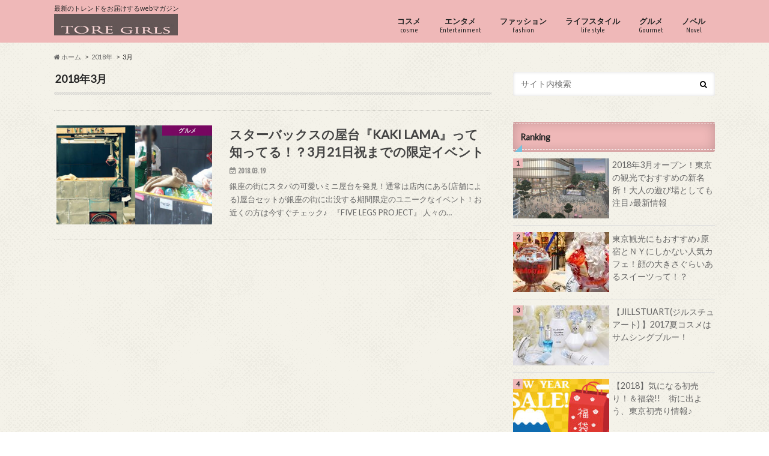

--- FILE ---
content_type: text/html; charset=UTF-8
request_url: https://lamode.tokyo/2018/03/
body_size: 8190
content:
<!doctype html>
<!--[if lt IE 7]><html lang="ja" class="no-js lt-ie9 lt-ie8 lt-ie7"><![endif]-->
<!--[if (IE 7)&!(IEMobile)]><html lang="ja" class="no-js lt-ie9 lt-ie8"><![endif]-->
<!--[if (IE 8)&!(IEMobile)]><html lang="ja" class="no-js lt-ie9"><![endif]-->
<!--[if gt IE 8]><!--> <html lang="ja" class="no-js"><!--<![endif]-->

<head>
<meta charset="utf-8">
<meta http-equiv="X-UA-Compatible" content="IE=edge">
<title>20183月 | TORE GIRLS</title>
<meta name="HandheldFriendly" content="True">
<meta name="MobileOptimized" content="320">
<meta name="viewport" content="width=device-width, initial-scale=1.0, minimum-scale=1.0, maximum-scale=1.0, user-scalable=no">


<link rel="pingback" href="https://lamode.tokyo/xmlrpc.php">

<!--[if IE]>
<![endif]-->
<!--[if lt IE 9]>
<script src="//html5shiv.googlecode.com/svn/trunk/html5.js"></script>
<script src="//css3-mediaqueries-js.googlecode.com/svn/trunk/css3-mediaqueries.js"></script>
<![endif]-->

<!-- GAタグ -->
<script>
  (function(i,s,o,g,r,a,m){i['GoogleAnalyticsObject']=r;i[r]=i[r]||function(){
  (i[r].q=i[r].q||[]).push(arguments)},i[r].l=1*new Date();a=s.createElement(o),
  m=s.getElementsByTagName(o)[0];a.async=1;a.src=g;m.parentNode.insertBefore(a,m)
  })(window,document,'script','//www.google-analytics.com/analytics.js','ga');

  ga('create', 'UA-97954101-1', 'auto');
  ga('send', 'pageview');

</script>


<link rel='dns-prefetch' href='//ajax.googleapis.com' />
<link rel='dns-prefetch' href='//cdnjs.cloudflare.com' />
<link rel='dns-prefetch' href='//maxcdn.bootstrapcdn.com' />
<link rel='dns-prefetch' href='//fonts.googleapis.com' />
<link rel='dns-prefetch' href='//s.w.org' />
<link rel="alternate" type="application/rss+xml" title="TORE GIRLS &raquo; フィード" href="https://lamode.tokyo/feed/" />
<link rel="alternate" type="application/rss+xml" title="TORE GIRLS &raquo; コメントフィード" href="https://lamode.tokyo/comments/feed/" />
		<script type="text/javascript">
			window._wpemojiSettings = {"baseUrl":"https:\/\/s.w.org\/images\/core\/emoji\/2.3\/72x72\/","ext":".png","svgUrl":"https:\/\/s.w.org\/images\/core\/emoji\/2.3\/svg\/","svgExt":".svg","source":{"concatemoji":"https:\/\/lamode.tokyo\/wp-includes\/js\/wp-emoji-release.min.js"}};
			!function(t,a,e){var r,i,n,o=a.createElement("canvas"),l=o.getContext&&o.getContext("2d");function c(t){var e=a.createElement("script");e.src=t,e.defer=e.type="text/javascript",a.getElementsByTagName("head")[0].appendChild(e)}for(n=Array("flag","emoji4"),e.supports={everything:!0,everythingExceptFlag:!0},i=0;i<n.length;i++)e.supports[n[i]]=function(t){var e,a=String.fromCharCode;if(!l||!l.fillText)return!1;switch(l.clearRect(0,0,o.width,o.height),l.textBaseline="top",l.font="600 32px Arial",t){case"flag":return(l.fillText(a(55356,56826,55356,56819),0,0),e=o.toDataURL(),l.clearRect(0,0,o.width,o.height),l.fillText(a(55356,56826,8203,55356,56819),0,0),e===o.toDataURL())?!1:(l.clearRect(0,0,o.width,o.height),l.fillText(a(55356,57332,56128,56423,56128,56418,56128,56421,56128,56430,56128,56423,56128,56447),0,0),e=o.toDataURL(),l.clearRect(0,0,o.width,o.height),l.fillText(a(55356,57332,8203,56128,56423,8203,56128,56418,8203,56128,56421,8203,56128,56430,8203,56128,56423,8203,56128,56447),0,0),e!==o.toDataURL());case"emoji4":return l.fillText(a(55358,56794,8205,9794,65039),0,0),e=o.toDataURL(),l.clearRect(0,0,o.width,o.height),l.fillText(a(55358,56794,8203,9794,65039),0,0),e!==o.toDataURL()}return!1}(n[i]),e.supports.everything=e.supports.everything&&e.supports[n[i]],"flag"!==n[i]&&(e.supports.everythingExceptFlag=e.supports.everythingExceptFlag&&e.supports[n[i]]);e.supports.everythingExceptFlag=e.supports.everythingExceptFlag&&!e.supports.flag,e.DOMReady=!1,e.readyCallback=function(){e.DOMReady=!0},e.supports.everything||(r=function(){e.readyCallback()},a.addEventListener?(a.addEventListener("DOMContentLoaded",r,!1),t.addEventListener("load",r,!1)):(t.attachEvent("onload",r),a.attachEvent("onreadystatechange",function(){"complete"===a.readyState&&e.readyCallback()})),(r=e.source||{}).concatemoji?c(r.concatemoji):r.wpemoji&&r.twemoji&&(c(r.twemoji),c(r.wpemoji)))}(window,document,window._wpemojiSettings);
		</script>
		<style type="text/css">
img.wp-smiley,
img.emoji {
	display: inline !important;
	border: none !important;
	box-shadow: none !important;
	height: 1em !important;
	width: 1em !important;
	margin: 0 .07em !important;
	vertical-align: -0.1em !important;
	background: none !important;
	padding: 0 !important;
}
</style>
<link rel='stylesheet' id='contact-form-7-css'  href='https://lamode.tokyo/wp-content/plugins/contact-form-7/includes/css/styles.css' type='text/css' media='all' />
<link rel='stylesheet' id='sb_instagram_styles-css'  href='https://lamode.tokyo/wp-content/plugins/instagram-feed/css/sb-instagram.min.css' type='text/css' media='all' />
<link rel='stylesheet' id='sb-font-awesome-css'  href='https://maxcdn.bootstrapcdn.com/font-awesome/4.7.0/css/font-awesome.min.css' type='text/css' media='all' />
<link rel='stylesheet' id='wordpress-popular-posts-css-css'  href='https://lamode.tokyo/wp-content/plugins/wordpress-popular-posts/public/css/wpp.css' type='text/css' media='all' />
<link rel='stylesheet' id='style-css'  href='https://lamode.tokyo/wp-content/themes/hummingbird/style.css' type='text/css' media='all' />
<link rel='stylesheet' id='slider-css'  href='https://lamode.tokyo/wp-content/themes/hummingbird/library/css/bx-slider.css' type='text/css' media='all' />
<link rel='stylesheet' id='animate-css'  href='https://lamode.tokyo/wp-content/themes/hummingbird/library/css/animate.min.css' type='text/css' media='all' />
<link rel='stylesheet' id='shortcode-css'  href='https://lamode.tokyo/wp-content/themes/hummingbird/library/css/shortcode.css' type='text/css' media='all' />
<link rel='stylesheet' id='gf_Ubuntu-css'  href='//fonts.googleapis.com/css?family=Ubuntu+Condensed' type='text/css' media='all' />
<link rel='stylesheet' id='gf_Lato-css'  href='//fonts.googleapis.com/css?family=Lato' type='text/css' media='all' />
<link rel='stylesheet' id='fontawesome-css'  href='//maxcdn.bootstrapcdn.com/font-awesome/4.6.0/css/font-awesome.min.css' type='text/css' media='all' />
<script type='text/javascript' src='//ajax.googleapis.com/ajax/libs/jquery/1.12.2/jquery.min.js'></script>
<script type='text/javascript' src='//cdnjs.cloudflare.com/ajax/libs/jquery-easing/1.4.1/jquery.easing.min.js'></script>
<link rel='https://api.w.org/' href='https://lamode.tokyo/wp-json/' />
<style type="text/css">
body{color: #262626;}
a{color: #f08080;}
a:hover{color: #E69B9B;}
#main article footer .post-categories li a,#main article footer .tags a{  background: #f08080;  border:1px solid #f08080;}
#main article footer .tags a{color:#f08080; background: none;}
#main article footer .post-categories li a:hover,#main article footer .tags a:hover{ background:#E69B9B;  border-color:#E69B9B;}
input[type="text"],input[type="password"],input[type="datetime"],input[type="datetime-local"],input[type="date"],input[type="month"],input[type="time"],input[type="week"],input[type="number"],input[type="email"],input[type="url"],input[type="search"],input[type="tel"],input[type="color"],select,textarea,.field { background-color: #FFFFFF;}
/*ヘッダー*/
.header{background: #efb8b8; color: #262626;}
#logo a,.nav li a,.nav_btn{color: #262626;}
#logo a:hover,.nav li a:hover{color:#f0f8ff;}
@media only screen and (min-width: 768px) {
.nav ul {background: #0E0E0E;}
.nav li ul.sub-menu li a{color: #BAB4B0;}
}
/*メインエリア*/
.widgettitle {background: #efb8b8; color:  #262626;}
.widget li a:after{color: #efb8b8!important;}
/* 投稿ページ */
.entry-content h2{background: #e55937;}
.entry-content h3{border-color: #e55937;}
.entry-content ul li:before{ background: #e55937;}
.entry-content ol li:before{ background: #e55937;}
/* カテゴリーラベル */
.post-list-card .post-list .eyecatch .cat-name,.top-post-list .post-list .eyecatch .cat-name,.byline .cat-name,.single .authorbox .author-newpost li .cat-name,.related-box li .cat-name,#top_carousel .bx-wrapper ul li .osusume-label{background: #7f0063; color:  #ffffff;}
/* CTA */
.cta-inner{ background: #0E0E0E;}
/* ボタンの色 */
.btn-wrap a{background: #f08080;border: 1px solid #f08080;}
.btn-wrap a:hover{background: #E69B9B;}
.btn-wrap.simple a{border:1px solid #f08080;color:#f08080;}
.btn-wrap.simple a:hover{background:#f08080;}
.readmore a{border:1px solid #f08080;color:#f08080;}
.readmore a:hover{background:#f08080;color:#fff;}
/* サイドバー */
.widget a{text-decoration:none; color:#666666;}
.widget a:hover{color:#999999;}
/*フッター*/
#footer-top{background-color: #0E0E0E; color: #CACACA;}
.footer a,#footer-top a{color: #BAB4B0;}
#footer-top .widgettitle{color: #CACACA;}
.footer {background-color: #0E0E0E;color: #CACACA;}
.footer-links li:before{ color: #efb8b8;}
/* ページネーション */
.pagination a, .pagination span,.page-links a{border-color: #f08080; color: #f08080;}
.pagination .current,.pagination .current:hover,.page-links ul > li > span{background-color: #f08080; border-color: #f08080;}
.pagination a:hover, .pagination a:focus,.page-links a:hover, .page-links a:focus{background-color: #f08080; color: #fff;}
/* OTHER */
ul.wpp-list li a:before{background: #efb8b8;color: #262626;}
.blue-btn, .comment-reply-link, #submit { background-color: #f08080; }
.blue-btn:hover, .comment-reply-link:hover, #submit:hover, .blue-btn:focus, .comment-reply-link:focus, #submit:focus {background-color: #E69B9B; }
</style>
<style type="text/css" id="custom-background-css">
body.custom-background { background-image: url("https://lamode.tokyo/wp-content/themes/hummingbird/library/images/body_bg01.png"); background-position: left top; background-size: auto; background-repeat: repeat; background-attachment: scroll; }
</style>
<link rel="icon" href="https://lamode.tokyo/wp-content/uploads/2017/05/cropped-toregirls-32x32.jpg" sizes="32x32" />
<link rel="icon" href="https://lamode.tokyo/wp-content/uploads/2017/05/cropped-toregirls-192x192.jpg" sizes="192x192" />
<link rel="apple-touch-icon-precomposed" href="https://lamode.tokyo/wp-content/uploads/2017/05/cropped-toregirls-180x180.jpg" />
<meta name="msapplication-TileImage" content="https://lamode.tokyo/wp-content/uploads/2017/05/cropped-toregirls-270x270.jpg" />
		<style type="text/css" id="wp-custom-css">
			/* feat. freedom.ryo */
div.cat-description {
background:url('/wp-content/themes/hummingbird/library/images/bnr_ryo.jpg') no-repeat;
background-size:100px 100px;
background-position:25px 28px;
background-color:#fff;
border:1px solid #ccc;
padding:20px 20px 20px 140px;
margin-bottom:20px;
}
div.cat-description p { margin:0;padding:0; }
@media only screen and (max-width: 480px) {
div.cat-description {
background-size:65px 65px;
background-position:20px 28px;
padding-left:20px;
padding-top:100px;
}
}
/*インスタ表示カスタム*/
.instagram-media { max-height:723px; }
@media screen and (max-width:740px){
.instagram-media { max-height:420px; }
}
.page-id-2279 .entry-content dd {font-size:100%;color:#3E3E3E;}
.page-id-2279 .entry-content dt {border-bottom:1px solid #ccc;border-left:5px solid #e55937;text-indent:5px;}
.page-id-2279 .entry-content dd li::before {display:none;}
.eyecatch img {width:100% !important;}

#quads-ad1 {margin-bottom:40px !important;}

.attachment-single-thum {margin:30px auto !important;}
h5 {
  position: relative;
  padding: 0.6em;
  background: #e0edff;
}

h5:after {
position: absolute;
content: '';
top: 100%;
left: 30px;
border: 15px solid transparent;
border-top: 15px solid #e0edff;
width: 0;
height: 0;
}

h4 {
position: relative;
padding-left: 25px;
}

h4:before {
position: absolute;
content: '';
bottom: -3px;
left: 0;
width: 0;
height: 0;
border: none;
border-left: solid 15px transparent;
border-bottom: solid 15px rgb(119, 195, 223);
}
h4:after {
position: absolute;
content: '';
bottom: -3px;
left: 10px;
width: 100%;
border-bottom: solid 3px rgb(119, 195, 223);
}
#custom_header{color:#212020}
#custom_header .header-text {
text-shadow: 2px 3px 3px #ffffff;
}		</style>
	<script>
//jQuery(document).ready(function($){
//	var iframe = $('.instagram-media').contents();
//	iframe.find('.EmbedFooter').css('display','none');
//}
//jQuery(function($){
//    $('.instagram-media').on('load', function(){
//        $(this).contents().find('footer').css('display','none');
//    });
//});
</script>
</head>

<body class="archive date custom-background">

<div id="container" class=" ">

<header class="header" role="banner">
<div id="inner-header" class="wrap cf">
<p class="site_description">最新のトレンドをお届けするwebマガジン</p><div id="logo" class="gf">
<p class="h1 img"><a href="https://lamode.tokyo"><img src="https://lamode.tokyo/wp-content/uploads/2017/11/e462d7fa8de4b602727517a0fe468af4.jpg" alt="TORE GIRLS"></a></p>
</div>

<nav id="g_nav" role="navigation">

<ul id="menu-%e3%83%a1%e3%82%a4%e3%83%b3%e3%83%a1%e3%83%8b%e3%83%a5%e3%83%bc" class="nav top-nav cf"><li id="menu-item-3997" class="menu-item menu-item-type-taxonomy menu-item-object-category menu-item-3997"><a href="https://lamode.tokyo/category/cosme/">コスメ<span class="gf">cosme</span></a></li>
<li id="menu-item-3998" class="menu-item menu-item-type-taxonomy menu-item-object-category menu-item-3998"><a href="https://lamode.tokyo/category/entame/">エンタメ<span class="gf">Entertainment</span></a></li>
<li id="menu-item-4000" class="menu-item menu-item-type-taxonomy menu-item-object-category menu-item-4000"><a href="https://lamode.tokyo/category/fashion/">ファッション<span class="gf">fashion</span></a></li>
<li id="menu-item-4001" class="menu-item menu-item-type-taxonomy menu-item-object-category menu-item-4001"><a href="https://lamode.tokyo/category/raihusutairu/">ライフスタイル<span class="gf">life style</span></a></li>
<li id="menu-item-5972" class="menu-item menu-item-type-taxonomy menu-item-object-category menu-item-5972"><a href="https://lamode.tokyo/category/gurume/">グルメ<span class="gf">Gourmet</span></a></li>
<li id="menu-item-6987" class="menu-item menu-item-type-taxonomy menu-item-object-category menu-item-6987"><a href="https://lamode.tokyo/category/novel/">ノベル<span class="gf">Novel</span></a></li>
</ul></nav>
<button id="drawerBtn" class="nav_btn"></button>
<script type="text/javascript">
jQuery(function( $ ){
var menu = $('#g_nav'),
    menuBtn = $('#drawerBtn'),
    body = $(document.body),     
    menuWidth = menu.outerWidth();                
     
    menuBtn.on('click', function(){
    body.toggleClass('open');
        if(body.hasClass('open')){
            body.animate({'left' : menuWidth }, 300);            
            menu.animate({'left' : 0 }, 300);                    
        } else {
            menu.animate({'left' : -menuWidth }, 300);
            body.animate({'left' : 0 }, 300);            
        }             
    });
});    
</script>

</div>
</header>
<div id="breadcrumb" class="breadcrumb inner wrap cf"><ul><li itemscope itemtype="//data-vocabulary.org/Breadcrumb"><a href="https://lamode.tokyo/" itemprop="url"><i class="fa fa-home"></i><span itemprop="title"> ホーム</span></a></li><li><a href="https://lamode.tokyo/2018/">2018年</a></li><li>3月</li></ul></div><div id="content">
<div id="inner-content" class="wrap cf">
<main id="main" class="m-all t-all d-5of7 cf" role="main">
<div class="archivettl">
<h1 class="archive-title h2">2018年3月</h1>
</div>

		<div class="top-post-list">


<article class="post-list animated fadeInUp" role="article">
<a href="https://lamode.tokyo/starbucks-yatai/" rel="bookmark" title="スターバックスの屋台『KAKI LAMA』って知ってる！？3月21日祝までの限定イベント" class="cf">


<figure class="eyecatch">
<img width="360" height="230" src="https://lamode.tokyo/wp-content/uploads/2018/03/TOP-360x230.jpg" class="attachment-home-thum size-home-thum wp-post-image" alt="スタバ　屋台　イベント" /><span class="cat-name cat-id-1">グルメ</span>
</figure>

<section class="entry-content">
<h1 class="h2 entry-title">スターバックスの屋台『KAKI LAMA』って知ってる！？3月21日祝までの限定イベント</h1>

<p class="byline entry-meta vcard">
<span class="date gf updated">2018.03.19</span>
<span class="author" style="display: none;">管理人</span>
</p>

<div class="description"><p>銀座の街にスタバの可愛いミニ屋台を発見！通常は店内にある(店舗による)屋台セットが銀座の街に出没する期間限定のユニークなイベント！お近くの方は今すぐチェック♪ &nbsp; 『FIVE LEGS PROJECT』 人々の&#8230;</p>
</div>

</section>
</a>
</article>



</div>	
<nav class="pagination cf">
</nav>

</main>
<div id="sidebar1" class="sidebar m-all t-all d-2of7 last-col cf" role="complementary">




<div id="search-2" class="widget widget_search"><form role="search" method="get" id="searchform" class="searchform" action="https://lamode.tokyo/">
<div>
<label for="s" class="screen-reader-text"></label>
<input type="search" id="s" name="s" value="" placeholder="サイト内検索" /><button type="submit" id="searchsubmit" ><i class="fa fa-search"></i></button>
</div>
</form></div>
<!-- WordPress Popular Posts Plugin [W] [daily] [avg] [regular] [PID] -->

<div id="wpp-2" class="widget popular-posts">
<h4 class="widgettitle"><span>Ranking</span></h4>
<ul class="wpp-list wpp-list-with-thumbnails">
<li>
<a href="https://lamode.tokyo/2018newopen/" title="2018年3月オープン！東京の観光でおすすめの新名所！大人の遊び場としても注目♪最新情報" target="_self"><img src="https://lamode.tokyo/wp-content/uploads/wordpress-popular-posts/6027-featured-160x100.jpg" width="160" height="100" alt="" class="wpp-thumbnail wpp_cached_thumb wpp_featured" /></a>
<a href="https://lamode.tokyo/2018newopen/" title="2018年3月オープン！東京の観光でおすすめの新名所！大人の遊び場としても注目♪最新情報" class="wpp-post-title" target="_self">2018年3月オープン！東京の観光でおすすめの新名所！大人の遊び場としても注目♪最新情報</a>
</li>
<li>
<a href="https://lamode.tokyo/recommend-cafe/" title="東京観光にもおすすめ♪原宿とＮＹにしかない人気カフェ！顔の大きさぐらいあるスイーツって！？" target="_self"><img src="https://lamode.tokyo/wp-content/uploads/wordpress-popular-posts/7302-featured-160x100.jpg" width="160" height="100" alt="" class="wpp-thumbnail wpp_cached_thumb wpp_featured" /></a>
<a href="https://lamode.tokyo/recommend-cafe/" title="東京観光にもおすすめ♪原宿とＮＹにしかない人気カフェ！顔の大きさぐらいあるスイーツって！？" class="wpp-post-title" target="_self">東京観光にもおすすめ♪原宿とＮＹにしかない人気カフェ！顔の大きさぐらいあるスイーツって！？</a>
</li>
<li>
<a href="https://lamode.tokyo/jillstuart/" title="【JILLSTUART(ジルスチュアート) 】2017夏コスメはサムシングブルー！" target="_self"><img src="https://lamode.tokyo/wp-content/uploads/wordpress-popular-posts/744-featured-160x100.jpg" width="160" height="100" alt="" class="wpp-thumbnail wpp_cached_thumb wpp_featured" /></a>
<a href="https://lamode.tokyo/jillstuart/" title="【JILLSTUART(ジルスチュアート) 】2017夏コスメはサムシングブルー！" class="wpp-post-title" target="_self">【JILLSTUART(ジルスチュアート) 】2017夏コスメはサムシングブルー！</a>
</li>
<li>
<a href="https://lamode.tokyo/2018hatsuuri/" title="【2018】気になる初売り！＆福袋!!　街に出よう、東京初売り情報♪" target="_self"><img src="https://lamode.tokyo/wp-content/uploads/wordpress-popular-posts/5893-featured-160x100.jpg" width="160" height="100" alt="" class="wpp-thumbnail wpp_cached_thumb wpp_featured" /></a>
<a href="https://lamode.tokyo/2018hatsuuri/" title="【2018】気になる初売り！＆福袋!!　街に出よう、東京初売り情報♪" class="wpp-post-title" target="_self">【2018】気になる初売り！＆福袋!!　街に出よう、東京初売り情報♪</a>
</li>
<li>
<a href="https://lamode.tokyo/eggs-n-things/" title="中から血が出てくる！？大人気エッグスンシングスの2017秋ハロウィンパンケーキ＆バーガーが登場！" target="_self"><img src="https://lamode.tokyo/wp-content/uploads/wordpress-popular-posts/4381-featured-160x100.jpg" width="160" height="100" alt="" class="wpp-thumbnail wpp_cached_thumb wpp_featured" /></a>
<a href="https://lamode.tokyo/eggs-n-things/" title="中から血が出てくる！？大人気エッグスンシングスの2017秋ハロウィンパンケーキ＆バーガーが登場！" class="wpp-post-title" target="_self">中から血が出てくる！？大人気エッグスンシングスの2017秋ハロウィンパンケーキ＆バーガーが登場！</a>
</li>
</ul>

</div>

<!-- WordPress Popular Posts Plugin [W] [weekly] [views] [regular] -->

<div id="wpp-3" class="widget popular-posts">
<h4 class="widgettitle"><span>オススメ</span></h4>
<ul class="wpp-list wpp-list-with-thumbnails">
<li>
<a href="https://lamode.tokyo/34133-2/" title="海外のジャケ買いしたくなるかわいいコスメ♪" target="_self"><img src="https://lamode.tokyo/wp-content/uploads/wordpress-popular-posts/2023-featured-160x100.png" width="160" height="100" alt="" class="wpp-thumbnail wpp_cached_thumb wpp_featured" /></a>
<a href="https://lamode.tokyo/34133-2/" title="海外のジャケ買いしたくなるかわいいコスメ♪" class="wpp-post-title" target="_self">海外のジャケ買いしたくなるかわいいコスメ♪</a>
</li>
<li>
<a href="https://lamode.tokyo/jillstuart/" title="【JILLSTUART(ジルスチュアート) 】2017夏コスメはサムシングブルー！" target="_self"><img src="https://lamode.tokyo/wp-content/uploads/wordpress-popular-posts/744-featured-160x100.jpg" width="160" height="100" alt="" class="wpp-thumbnail wpp_cached_thumb wpp_featured" /></a>
<a href="https://lamode.tokyo/jillstuart/" title="【JILLSTUART(ジルスチュアート) 】2017夏コスメはサムシングブルー！" class="wpp-post-title" target="_self">【JILLSTUART(ジルスチュアート) 】2017夏コスメはサムシングブルー！</a>
</li>
<li>
<a href="https://lamode.tokyo/2018spring-new-fragrance/" title="2018新作香水 思わず振り返りたくなるいい香り♪" target="_self"><img src="https://lamode.tokyo/wp-content/uploads/wordpress-popular-posts/6711-featured-160x100.jpg" width="160" height="100" alt="" class="wpp-thumbnail wpp_cached_thumb wpp_featured" /></a>
<a href="https://lamode.tokyo/2018spring-new-fragrance/" title="2018新作香水 思わず振り返りたくなるいい香り♪" class="wpp-post-title" target="_self">2018新作香水 思わず振り返りたくなるいい香り♪</a>
</li>
<li>
<a href="https://lamode.tokyo/high-brand-nail/" title="SNSで大流行！【ハイブランドネイル】がおしゃれ女子の間で話題みたい" target="_self"><img src="https://lamode.tokyo/wp-content/uploads/wordpress-popular-posts/888-featured-160x100.jpg" width="160" height="100" alt="" class="wpp-thumbnail wpp_cached_thumb wpp_featured" /></a>
<a href="https://lamode.tokyo/high-brand-nail/" title="SNSで大流行！【ハイブランドネイル】がおしゃれ女子の間で話題みたい" class="wpp-post-title" target="_self">SNSで大流行！【ハイブランドネイル】がおしゃれ女子の間で話題みたい</a>
</li>
<li>
<a href="https://lamode.tokyo/2017nail/" title="【人魚の鱗ネイル】2017夏にぴったり！オススメしたい最旬トレンドネイルデザイン♡" target="_self"><img src="https://lamode.tokyo/wp-content/uploads/wordpress-popular-posts/1849-featured-160x100.jpg" width="160" height="100" alt="" class="wpp-thumbnail wpp_cached_thumb wpp_featured" /></a>
<a href="https://lamode.tokyo/2017nail/" title="【人魚の鱗ネイル】2017夏にぴったり！オススメしたい最旬トレンドネイルデザイン♡" class="wpp-post-title" target="_self">【人魚の鱗ネイル】2017夏にぴったり！オススメしたい最旬トレンドネイルデザイン♡</a>
</li>
</ul>

</div>


</div></div>
</div>
<div id="page-top">
	<a href="#header" title="ページトップへ"><i class="fa fa-chevron-up"></i></a>
</div>
<div id="footer-top" class="wow animated fadeIn cf">
	<div class="inner wrap">
				
				
			</div>
</div>

<footer id="footer" class="footer" role="contentinfo">
	<div id="inner-footer" class="wrap cf">
		<nav role="navigation">
			<div class="footer-links cf"><ul id="menu-footer" class="footer-nav cf"><li id="menu-item-4043" class="menu-item menu-item-type-taxonomy menu-item-object-category menu-item-4043"><a href="https://lamode.tokyo/category/cosme/">コスメ<span class="gf"></span></a></li>
<li id="menu-item-4038" class="menu-item menu-item-type-taxonomy menu-item-object-category menu-item-4038"><a href="https://lamode.tokyo/category/entame/">エンタメ<span class="gf"></span></a></li>
<li id="menu-item-4040" class="menu-item menu-item-type-taxonomy menu-item-object-category menu-item-4040"><a href="https://lamode.tokyo/category/fashion/">ファッション<span class="gf"></span></a></li>
<li id="menu-item-4041" class="menu-item menu-item-type-taxonomy menu-item-object-category menu-item-4041"><a href="https://lamode.tokyo/category/raihusutairu/">ライフスタイル<span class="gf"></span></a></li>
<li id="menu-item-4039" class="menu-item menu-item-type-taxonomy menu-item-object-category menu-item-4039"><a href="https://lamode.tokyo/category/gurume/">グルメ<span class="gf"></span></a></li>
<li id="menu-item-6988" class="menu-item menu-item-type-taxonomy menu-item-object-category menu-item-6988"><a href="https://lamode.tokyo/category/novel/">ノベル<span class="gf"></span></a></li>
<li id="menu-item-2282" class="menu-item menu-item-type-post_type menu-item-object-page menu-item-2282"><a href="https://lamode.tokyo/contact-us/">Contact us<span class="gf"></span></a></li>
</ul></div>		</nav>
		<p class="source-org copyright">&copy;Copyright2026 <a href="https://lamode.tokyo" rel="nofollow">TORE GIRLS</a>.All Rights Reserved.</p>
	</div>
</footer>
</div>
<!-- Instagram Feed JS -->
<script type="text/javascript">
var sbiajaxurl = "https://lamode.tokyo/wp-admin/admin-ajax.php";
jQuery( document ).ready(function($) {
window.sbi_custom_js = function(){
$('.sbi_photo').each(function(){
	var alt = $(this).find('img').attr('alt').split('#');
	var uri = alt[alt.length-1];
	if($.isNumeric(uri)){
		var url = 'https://lamode.tokyo/?p='+uri;    
//		var buf = $('.sb_instagram_header').after('<div>'+url+'</div>');
		$(this).attr('href',url);
		$(this).attr('onclick','ga(\'send\',\'event\',\'insta\',\'click\',\'?p='+uri+'\',1,{\'nonInteraction\':1})');
	} else {
		$(this).attr('href','https://lamode.tokyo/');
	}
});
}
});
</script>
<script type='text/javascript'>
/* <![CDATA[ */
var wpcf7 = {"apiSettings":{"root":"https:\/\/lamode.tokyo\/wp-json\/contact-form-7\/v1","namespace":"contact-form-7\/v1"},"recaptcha":{"messages":{"empty":"\u3042\u306a\u305f\u304c\u30ed\u30dc\u30c3\u30c8\u3067\u306f\u306a\u3044\u3053\u3068\u3092\u8a3c\u660e\u3057\u3066\u304f\u3060\u3055\u3044\u3002"}}};
/* ]]> */
</script>
<script type='text/javascript' src='https://lamode.tokyo/wp-content/plugins/contact-form-7/includes/js/scripts.js'></script>
<script type='text/javascript'>
/* <![CDATA[ */
var sb_instagram_js_options = {"sb_instagram_at":"","font_method":"svg"};
/* ]]> */
</script>
<script type='text/javascript' src='https://lamode.tokyo/wp-content/plugins/instagram-feed/js/sb-instagram.min.js'></script>
<script type='text/javascript' src='https://lamode.tokyo/wp-content/themes/hummingbird/library/js/libs/wow.min.js'></script>
<script type='text/javascript' src='https://lamode.tokyo/wp-content/themes/hummingbird/library/js/scripts.js'></script>
<script type='text/javascript' src='https://lamode.tokyo/wp-content/themes/hummingbird/library/js/libs/modernizr.custom.min.js'></script>
<script type='text/javascript' src='https://lamode.tokyo/wp-includes/js/wp-embed.min.js'></script>
			<script type="text/javascript">
				jQuery.noConflict();
				(function( $ ) {
					$(function() {
						// More code using $ as alias to jQuery
						$("area[href*=\\#],a[href*=\\#]:not([href=\\#]):not([href^='\\#tab']):not([href^='\\#quicktab']):not([href^='\\#pane'])").click(function() {
							if (location.pathname.replace(/^\//,'') == this.pathname.replace(/^\//,'') && location.hostname == this.hostname) {
								var target = $(this.hash);
								target = target.length ? target : $('[name=' + this.hash.slice(1) +']');
								if (target.length) {
								$('html,body').animate({
								scrollTop: target.offset().top - 20  
								},900 ,'easeInOutCubic');
								return false;
								}
							}
						});
					});
				})(jQuery);	
			</script>				
				</body>
</html>

--- FILE ---
content_type: text/plain
request_url: https://www.google-analytics.com/j/collect?v=1&_v=j102&a=663857554&t=pageview&_s=1&dl=https%3A%2F%2Flamode.tokyo%2F2018%2F03%2F&ul=en-us%40posix&dt=20183%E6%9C%88%20%7C%20TORE%20GIRLS&sr=1280x720&vp=1280x720&_u=IEBAAEABAAAAACAAI~&jid=595493602&gjid=350779424&cid=316419310.1768938994&tid=UA-97954101-1&_gid=2107715360.1768938994&_r=1&_slc=1&z=2011606368
body_size: -449
content:
2,cG-ZHET8SNK7S